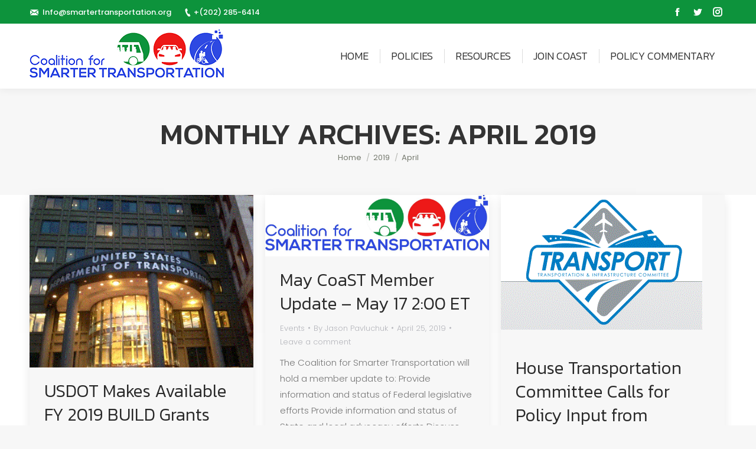

--- FILE ---
content_type: text/html; charset=UTF-8
request_url: https://www.smartertransportation.org/2019/04/
body_size: 11097
content:
<!DOCTYPE html>
<!--[if !(IE 6) | !(IE 7) | !(IE 8)  ]><!-->
<html lang="en" class="no-js">
<!--<![endif]-->
<head>
	<meta charset="UTF-8" />
		<meta name="viewport" content="width=device-width, initial-scale=1, maximum-scale=1, user-scalable=0">
	    <meta name="theme-color" content="#0d933c"/>	<link rel="profile" href="http://gmpg.org/xfn/11" />
	<link rel="pingback" href="https://www.smartertransportation.org/xmlrpc.php" />
            <script type="text/javascript">
            var originalAddEventListener, oldWidth;

            if (/Android|webOS|iPhone|iPad|iPod|BlackBerry|IEMobile|Opera Mini/i.test(navigator.userAgent)) {
                originalAddEventListener = EventTarget.prototype.addEventListener;
                oldWidth = window.innerWidth;

                EventTarget.prototype.addEventListener = function (eventName, eventHandler) {
                    if (eventName === "resize" && oldWidth === window.innerWidth) {
                        return;
                    }
                    else if (eventName === "resize" && oldWidth !== window.innerWidth) {
                        oldWidth = window.innerWidth;
                    }
                    originalAddEventListener.call(this, eventName, eventHandler);
                };
            }
        </script>
		<title>April 2019 &#8211; Smarter Transportation</title>
<script type="text/javascript">
function createCookie(a,d,b){if(b){var c=new Date;c.setTime(c.getTime()+864E5*b);b="; expires="+c.toGMTString()}else b="";document.cookie=a+"="+d+b+"; path=/"}function readCookie(a){a+="=";for(var d=document.cookie.split(";"),b=0;b<d.length;b++){for(var c=d[b];" "==c.charAt(0);)c=c.substring(1,c.length);if(0==c.indexOf(a))return c.substring(a.length,c.length)}return null}function eraseCookie(a){createCookie(a,"",-1)}
function areCookiesEnabled(){var a=!1;createCookie("testing","Hello",1);null!=readCookie("testing")&&(a=!0,eraseCookie("testing"));return a}(function(a){var d=readCookie("devicePixelRatio"),b=void 0===a.devicePixelRatio?1:a.devicePixelRatio;areCookiesEnabled()&&null==d&&(createCookie("devicePixelRatio",b,7),1!=b&&a.location.reload(!0))})(window);
</script><link rel='dns-prefetch' href='//fonts.googleapis.com' />
<link rel='dns-prefetch' href='//s.w.org' />
<link rel="alternate" type="application/rss+xml" title="Smarter Transportation &raquo; Feed" href="https://www.smartertransportation.org/feed/" />
<link rel="alternate" type="application/rss+xml" title="Smarter Transportation &raquo; Comments Feed" href="https://www.smartertransportation.org/comments/feed/" />
		<script type="text/javascript">
			window._wpemojiSettings = {"baseUrl":"https:\/\/s.w.org\/images\/core\/emoji\/11\/72x72\/","ext":".png","svgUrl":"https:\/\/s.w.org\/images\/core\/emoji\/11\/svg\/","svgExt":".svg","source":{"concatemoji":"https:\/\/www.smartertransportation.org\/wp-includes\/js\/wp-emoji-release.min.js?ver=5.0.17"}};
			!function(e,a,t){var n,r,o,i=a.createElement("canvas"),p=i.getContext&&i.getContext("2d");function s(e,t){var a=String.fromCharCode;p.clearRect(0,0,i.width,i.height),p.fillText(a.apply(this,e),0,0);e=i.toDataURL();return p.clearRect(0,0,i.width,i.height),p.fillText(a.apply(this,t),0,0),e===i.toDataURL()}function c(e){var t=a.createElement("script");t.src=e,t.defer=t.type="text/javascript",a.getElementsByTagName("head")[0].appendChild(t)}for(o=Array("flag","emoji"),t.supports={everything:!0,everythingExceptFlag:!0},r=0;r<o.length;r++)t.supports[o[r]]=function(e){if(!p||!p.fillText)return!1;switch(p.textBaseline="top",p.font="600 32px Arial",e){case"flag":return s([55356,56826,55356,56819],[55356,56826,8203,55356,56819])?!1:!s([55356,57332,56128,56423,56128,56418,56128,56421,56128,56430,56128,56423,56128,56447],[55356,57332,8203,56128,56423,8203,56128,56418,8203,56128,56421,8203,56128,56430,8203,56128,56423,8203,56128,56447]);case"emoji":return!s([55358,56760,9792,65039],[55358,56760,8203,9792,65039])}return!1}(o[r]),t.supports.everything=t.supports.everything&&t.supports[o[r]],"flag"!==o[r]&&(t.supports.everythingExceptFlag=t.supports.everythingExceptFlag&&t.supports[o[r]]);t.supports.everythingExceptFlag=t.supports.everythingExceptFlag&&!t.supports.flag,t.DOMReady=!1,t.readyCallback=function(){t.DOMReady=!0},t.supports.everything||(n=function(){t.readyCallback()},a.addEventListener?(a.addEventListener("DOMContentLoaded",n,!1),e.addEventListener("load",n,!1)):(e.attachEvent("onload",n),a.attachEvent("onreadystatechange",function(){"complete"===a.readyState&&t.readyCallback()})),(n=t.source||{}).concatemoji?c(n.concatemoji):n.wpemoji&&n.twemoji&&(c(n.twemoji),c(n.wpemoji)))}(window,document,window._wpemojiSettings);
		</script>
		<style type="text/css">
img.wp-smiley,
img.emoji {
	display: inline !important;
	border: none !important;
	box-shadow: none !important;
	height: 1em !important;
	width: 1em !important;
	margin: 0 .07em !important;
	vertical-align: -0.1em !important;
	background: none !important;
	padding: 0 !important;
}
</style>
<link rel='stylesheet' id='wp-block-library-css'  href='https://www.smartertransportation.org/wp-includes/css/dist/block-library/style.min.css?ver=5.0.17' type='text/css' media='all' />
<link rel='stylesheet' id='rs-plugin-settings-css'  href='https://www.smartertransportation.org/wp-content/plugins/revslider/public/assets/css/settings.css?ver=5.4.7.3' type='text/css' media='all' />
<style id='rs-plugin-settings-inline-css' type='text/css'>
#rs-demo-id {}
</style>
<link rel='stylesheet' id='dhvc-form-font-awesome-css'  href='https://www.smartertransportation.org/wp-content/plugins/dhvc-form/assets/fonts/font-awesome/css/font-awesome.min.css?ver=4.1.0' type='text/css' media='all' />
<link rel='stylesheet' id='dhvc-form-css'  href='https://www.smartertransportation.org/wp-content/plugins/dhvc-form/assets/css/style.css?ver=1.4.2' type='text/css' media='all' />
<link rel='stylesheet' id='dt-web-fonts-css'  href='//fonts.googleapis.com/css?family=Roboto%3A400%2C600%2C700%7CPoppins%3A300%2C400%2C500%2C600%2C700%7CRoboto+Condensed%3A400%2C600%2C700%7CKanit%3A200%2C300%2C400%2C500%2C600%2C700%2C800&#038;ver=5.0.17' type='text/css' media='all' />
<link rel='stylesheet' id='dt-main-css'  href='https://www.smartertransportation.org/wp-content/themes/transportation/css/main.min.css?ver=6.4.1' type='text/css' media='all' />
<style id='dt-main-inline-css' type='text/css'>
body #load {
  display: block;
  height: 100%;
  overflow: hidden;
  position: fixed;
  width: 100%;
  z-index: 9901;
  opacity: 1;
  visibility: visible;
  -webkit-transition: all .35s ease-out;
  transition: all .35s ease-out;
}
.load-wrap {
  width: 100%;
  height: 100%;
  background-position: center center;
  background-repeat: no-repeat;
  text-align: center;
}
.load-wrap > svg {
  position: absolute;
  top: 50%;
  left: 50%;
  -ms-transform: translate(-50%,-50%);
  -webkit-transform: translate(-50%,-50%);
  transform: translate(-50%,-50%);
}
#load {
  background-color: #0d933c;
}
.uil-default rect:not(.bk) {
  fill: #ffffff;
}
.uil-ring > path {
  fill: #ffffff;
}
.ring-loader .circle {
  fill: #ffffff;
}
.ring-loader .moving-circle {
  fill: #ffffff;
}
.uil-hourglass .glass {
  stroke: #ffffff;
}
.uil-hourglass .sand {
  fill: #ffffff;
}
.spinner-loader .load-wrap {
  background-image: url("data:image/svg+xml,%3Csvg width='75px' height='75px' xmlns='http://www.w3.org/2000/svg' viewBox='0 0 100 100' preserveAspectRatio='xMidYMid' class='uil-default'%3E%3Crect x='0' y='0' width='100' height='100' fill='none' class='bk'%3E%3C/rect%3E%3Crect  x='46.5' y='40' width='7' height='20' rx='5' ry='5' fill='%23ffffff' transform='rotate(0 50 50) translate(0 -30)'%3E  %3Canimate attributeName='opacity' from='1' to='0' dur='1s' begin='0s' repeatCount='indefinite'/%3E%3C/rect%3E%3Crect  x='46.5' y='40' width='7' height='20' rx='5' ry='5' fill='%23ffffff' transform='rotate(30 50 50) translate(0 -30)'%3E  %3Canimate attributeName='opacity' from='1' to='0' dur='1s' begin='0.08333333333333333s' repeatCount='indefinite'/%3E%3C/rect%3E%3Crect  x='46.5' y='40' width='7' height='20' rx='5' ry='5' fill='%23ffffff' transform='rotate(60 50 50) translate(0 -30)'%3E  %3Canimate attributeName='opacity' from='1' to='0' dur='1s' begin='0.16666666666666666s' repeatCount='indefinite'/%3E%3C/rect%3E%3Crect  x='46.5' y='40' width='7' height='20' rx='5' ry='5' fill='%23ffffff' transform='rotate(90 50 50) translate(0 -30)'%3E  %3Canimate attributeName='opacity' from='1' to='0' dur='1s' begin='0.25s' repeatCount='indefinite'/%3E%3C/rect%3E%3Crect  x='46.5' y='40' width='7' height='20' rx='5' ry='5' fill='%23ffffff' transform='rotate(120 50 50) translate(0 -30)'%3E  %3Canimate attributeName='opacity' from='1' to='0' dur='1s' begin='0.3333333333333333s' repeatCount='indefinite'/%3E%3C/rect%3E%3Crect  x='46.5' y='40' width='7' height='20' rx='5' ry='5' fill='%23ffffff' transform='rotate(150 50 50) translate(0 -30)'%3E  %3Canimate attributeName='opacity' from='1' to='0' dur='1s' begin='0.4166666666666667s' repeatCount='indefinite'/%3E%3C/rect%3E%3Crect  x='46.5' y='40' width='7' height='20' rx='5' ry='5' fill='%23ffffff' transform='rotate(180 50 50) translate(0 -30)'%3E  %3Canimate attributeName='opacity' from='1' to='0' dur='1s' begin='0.5s' repeatCount='indefinite'/%3E%3C/rect%3E%3Crect  x='46.5' y='40' width='7' height='20' rx='5' ry='5' fill='%23ffffff' transform='rotate(210 50 50) translate(0 -30)'%3E  %3Canimate attributeName='opacity' from='1' to='0' dur='1s' begin='0.5833333333333334s' repeatCount='indefinite'/%3E%3C/rect%3E%3Crect  x='46.5' y='40' width='7' height='20' rx='5' ry='5' fill='%23ffffff' transform='rotate(240 50 50) translate(0 -30)'%3E  %3Canimate attributeName='opacity' from='1' to='0' dur='1s' begin='0.6666666666666666s' repeatCount='indefinite'/%3E%3C/rect%3E%3Crect  x='46.5' y='40' width='7' height='20' rx='5' ry='5' fill='%23ffffff' transform='rotate(270 50 50) translate(0 -30)'%3E  %3Canimate attributeName='opacity' from='1' to='0' dur='1s' begin='0.75s' repeatCount='indefinite'/%3E%3C/rect%3E%3Crect  x='46.5' y='40' width='7' height='20' rx='5' ry='5' fill='%23ffffff' transform='rotate(300 50 50) translate(0 -30)'%3E  %3Canimate attributeName='opacity' from='1' to='0' dur='1s' begin='0.8333333333333334s' repeatCount='indefinite'/%3E%3C/rect%3E%3Crect  x='46.5' y='40' width='7' height='20' rx='5' ry='5' fill='%23ffffff' transform='rotate(330 50 50) translate(0 -30)'%3E  %3Canimate attributeName='opacity' from='1' to='0' dur='1s' begin='0.9166666666666666s' repeatCount='indefinite'/%3E%3C/rect%3E%3C/svg%3E");
}
.ring-loader .load-wrap {
  background-image: url("data:image/svg+xml,%3Csvg xmlns='http://www.w3.org/2000/svg' viewBox='0 0 32 32' width='72' height='72' fill='%23ffffff'%3E   %3Cpath opacity='.25' d='M16 0 A16 16 0 0 0 16 32 A16 16 0 0 0 16 0 M16 4 A12 12 0 0 1 16 28 A12 12 0 0 1 16 4'/%3E   %3Cpath d='M16 0 A16 16 0 0 1 32 16 L28 16 A12 12 0 0 0 16 4z'%3E     %3CanimateTransform attributeName='transform' type='rotate' from='0 16 16' to='360 16 16' dur='0.8s' repeatCount='indefinite' /%3E   %3C/path%3E %3C/svg%3E");
}
.hourglass-loader .load-wrap {
  background-image: url("data:image/svg+xml,%3Csvg xmlns='http://www.w3.org/2000/svg' viewBox='0 0 32 32' width='72' height='72' fill='%23ffffff'%3E   %3Cpath transform='translate(2)' d='M0 12 V20 H4 V12z'%3E      %3Canimate attributeName='d' values='M0 12 V20 H4 V12z; M0 4 V28 H4 V4z; M0 12 V20 H4 V12z; M0 12 V20 H4 V12z' dur='1.2s' repeatCount='indefinite' begin='0' keytimes='0;.2;.5;1' keySplines='0.2 0.2 0.4 0.8;0.2 0.6 0.4 0.8;0.2 0.8 0.4 0.8' calcMode='spline'  /%3E   %3C/path%3E   %3Cpath transform='translate(8)' d='M0 12 V20 H4 V12z'%3E     %3Canimate attributeName='d' values='M0 12 V20 H4 V12z; M0 4 V28 H4 V4z; M0 12 V20 H4 V12z; M0 12 V20 H4 V12z' dur='1.2s' repeatCount='indefinite' begin='0.2' keytimes='0;.2;.5;1' keySplines='0.2 0.2 0.4 0.8;0.2 0.6 0.4 0.8;0.2 0.8 0.4 0.8' calcMode='spline'  /%3E   %3C/path%3E   %3Cpath transform='translate(14)' d='M0 12 V20 H4 V12z'%3E     %3Canimate attributeName='d' values='M0 12 V20 H4 V12z; M0 4 V28 H4 V4z; M0 12 V20 H4 V12z; M0 12 V20 H4 V12z' dur='1.2s' repeatCount='indefinite' begin='0.4' keytimes='0;.2;.5;1' keySplines='0.2 0.2 0.4 0.8;0.2 0.6 0.4 0.8;0.2 0.8 0.4 0.8' calcMode='spline' /%3E   %3C/path%3E   %3Cpath transform='translate(20)' d='M0 12 V20 H4 V12z'%3E     %3Canimate attributeName='d' values='M0 12 V20 H4 V12z; M0 4 V28 H4 V4z; M0 12 V20 H4 V12z; M0 12 V20 H4 V12z' dur='1.2s' repeatCount='indefinite' begin='0.6' keytimes='0;.2;.5;1' keySplines='0.2 0.2 0.4 0.8;0.2 0.6 0.4 0.8;0.2 0.8 0.4 0.8' calcMode='spline' /%3E   %3C/path%3E   %3Cpath transform='translate(26)' d='M0 12 V20 H4 V12z'%3E     %3Canimate attributeName='d' values='M0 12 V20 H4 V12z; M0 4 V28 H4 V4z; M0 12 V20 H4 V12z; M0 12 V20 H4 V12z' dur='1.2s' repeatCount='indefinite' begin='0.8' keytimes='0;.2;.5;1' keySplines='0.2 0.2 0.4 0.8;0.2 0.6 0.4 0.8;0.2 0.8 0.4 0.8' calcMode='spline' /%3E   %3C/path%3E %3C/svg%3E");
}

</style>
<link rel='stylesheet' id='dt-awsome-fonts-back-css'  href='https://www.smartertransportation.org/wp-content/themes/transportation/fonts/FontAwesome/back-compat.min.css?ver=6.4.1' type='text/css' media='all' />
<link rel='stylesheet' id='dt-awsome-fonts-css'  href='https://www.smartertransportation.org/wp-content/themes/transportation/fonts/FontAwesome/css/fontawesome-all.min.css?ver=6.4.1' type='text/css' media='all' />
<link rel='stylesheet' id='dt-fontello-css'  href='https://www.smartertransportation.org/wp-content/themes/transportation/fonts/fontello/css/fontello.min.css?ver=6.4.1' type='text/css' media='all' />
<link rel='stylesheet' id='the7pt-static-css'  href='https://www.smartertransportation.org/wp-content/themes/transportation/css/post-type.css?ver=6.4.1' type='text/css' media='all' />
<link rel='stylesheet' id='dt-custom-css'  href='https://www.smartertransportation.org/wp-content/uploads/the7-css/custom.css?ver=d348cb4eb3ea' type='text/css' media='all' />
<link rel='stylesheet' id='dt-media-css'  href='https://www.smartertransportation.org/wp-content/uploads/the7-css/media.css?ver=d348cb4eb3ea' type='text/css' media='all' />
<link rel='stylesheet' id='the7pt.less-css'  href='https://www.smartertransportation.org/wp-content/uploads/the7-css/post-type-dynamic.css?ver=d348cb4eb3ea' type='text/css' media='all' />
<link rel='stylesheet' id='style-css'  href='https://www.smartertransportation.org/wp-content/themes/transportation/style.css?ver=6.4.1' type='text/css' media='all' />
<link rel='stylesheet' id='bsf-Defaults-css'  href='https://www.smartertransportation.org/wp-content/uploads/smile_fonts/Defaults/Defaults.css?ver=5.0.17' type='text/css' media='all' />
<script type='text/javascript' src='https://www.smartertransportation.org/wp-includes/js/jquery/jquery.js?ver=1.12.4'></script>
<script type='text/javascript' src='https://www.smartertransportation.org/wp-includes/js/jquery/jquery-migrate.min.js?ver=1.4.1'></script>
<script type='text/javascript' src='https://www.smartertransportation.org/wp-content/plugins/revslider/public/assets/js/jquery.themepunch.tools.min.js?ver=5.4.7.3'></script>
<script type='text/javascript' src='https://www.smartertransportation.org/wp-content/plugins/revslider/public/assets/js/jquery.themepunch.revolution.min.js?ver=5.4.7.3'></script>
<script type='text/javascript'>
/* <![CDATA[ */
var SnazzyDataForSnazzyMaps = [];
SnazzyDataForSnazzyMaps={"id":27,"name":"Shift Worker","description":"Almost grey scale, this style uses subdued tones to display streets with a minimum of distractions. Best used around zoom level 16 to show a local address.","url":"https:\/\/snazzymaps.com\/style\/27\/shift-worker","imageUrl":"https:\/\/snazzy-maps-cdn.azureedge.net\/assets\/27-shift-worker.png?v=20170626083420","json":"[{\"stylers\":[{\"saturation\":-100},{\"gamma\":1}]},{\"elementType\":\"labels.text.stroke\",\"stylers\":[{\"visibility\":\"off\"}]},{\"featureType\":\"poi.business\",\"elementType\":\"labels.text\",\"stylers\":[{\"visibility\":\"off\"}]},{\"featureType\":\"poi.business\",\"elementType\":\"labels.icon\",\"stylers\":[{\"visibility\":\"off\"}]},{\"featureType\":\"poi.place_of_worship\",\"elementType\":\"labels.text\",\"stylers\":[{\"visibility\":\"off\"}]},{\"featureType\":\"poi.place_of_worship\",\"elementType\":\"labels.icon\",\"stylers\":[{\"visibility\":\"off\"}]},{\"featureType\":\"road\",\"elementType\":\"geometry\",\"stylers\":[{\"visibility\":\"simplified\"}]},{\"featureType\":\"water\",\"stylers\":[{\"visibility\":\"on\"},{\"saturation\":50},{\"gamma\":0},{\"hue\":\"#50a5d1\"}]},{\"featureType\":\"administrative.neighborhood\",\"elementType\":\"labels.text.fill\",\"stylers\":[{\"color\":\"#333333\"}]},{\"featureType\":\"road.local\",\"elementType\":\"labels.text\",\"stylers\":[{\"weight\":0.5},{\"color\":\"#333333\"}]},{\"featureType\":\"transit.station\",\"elementType\":\"labels.icon\",\"stylers\":[{\"gamma\":1},{\"saturation\":50}]}]","views":60846,"favorites":368,"createdBy":{"name":"Anonymous","url":null},"createdOn":"2013-11-07T15:14:38.813","tags":["greyscale","light"],"colors":["blue","gray"]};
/* ]]> */
</script>
<script type='text/javascript' src='https://www.smartertransportation.org/wp-content/plugins/snazzy-maps/snazzymaps.js?ver=1.2.1'></script>
<script type='text/javascript'>
/* <![CDATA[ */
var dtLocal = {"themeUrl":"https:\/\/www.smartertransportation.org\/wp-content\/themes\/transportation","passText":"To view this protected post, enter the password below:","moreButtonText":{"loading":"Loading...","loadMore":"Load more"},"postID":"1629","ajaxurl":"https:\/\/www.smartertransportation.org\/wp-admin\/admin-ajax.php","contactMessages":{"required":"One or more fields have an error. Please check and try again."},"ajaxNonce":"bfa41a842b","pageData":{"type":"archive","template":"archive","layout":"masonry"},"themeSettings":{"smoothScroll":"on","lazyLoading":false,"accentColor":{"mode":"gradient","color":["#0d933c","#ed1918"]},"desktopHeader":{"height":110},"floatingHeader":{"showAfter":140,"showMenu":true,"height":60,"logo":{"showLogo":true,"html":"<img class=\" preload-me\" src=\"https:\/\/www.smartertransportation.org\/wp-content\/uploads\/2018\/05\/90-logo-1.png\" srcset=\"https:\/\/www.smartertransportation.org\/wp-content\/uploads\/2018\/05\/90-logo-1.png 329w, https:\/\/www.smartertransportation.org\/wp-content\/uploads\/2018\/05\/90-logo-1.png 329w\" width=\"329\" height=\"90\"   sizes=\"329px\" alt=\"Smarter Transportation\" \/>","url":"https:\/\/www.smartertransportation.org\/"}},"mobileHeader":{"firstSwitchPoint":900,"secondSwitchPoint":700,"firstSwitchPointHeight":80,"secondSwitchPointHeight":60},"stickyMobileHeaderFirstSwitch":{"logo":{"html":"<img class=\" preload-me\" src=\"https:\/\/www.smartertransportation.org\/wp-content\/uploads\/2018\/05\/90-logo-1.png\" srcset=\"https:\/\/www.smartertransportation.org\/wp-content\/uploads\/2018\/05\/90-logo-1.png 329w, https:\/\/www.smartertransportation.org\/wp-content\/uploads\/2018\/05\/90-logo-1.png 329w\" width=\"329\" height=\"90\"   sizes=\"329px\" alt=\"Smarter Transportation\" \/>"}},"stickyMobileHeaderSecondSwitch":{"logo":{"html":"<img class=\" preload-me\" src=\"https:\/\/www.smartertransportation.org\/wp-content\/uploads\/2018\/05\/90-logo-1.png\" srcset=\"https:\/\/www.smartertransportation.org\/wp-content\/uploads\/2018\/05\/90-logo-1.png 329w, https:\/\/www.smartertransportation.org\/wp-content\/uploads\/2018\/05\/90-logo-1.png 329w\" width=\"329\" height=\"90\"   sizes=\"329px\" alt=\"Smarter Transportation\" \/>"}},"content":{"textColor":"#767676","headerColor":"#292929"},"stripes":{"stripe1":{"textColor":"#787d85","headerColor":"#3b3f4a"},"stripe2":{"textColor":"#8b9199","headerColor":"#ffffff"},"stripe3":{"textColor":"#ffffff","headerColor":"#ffffff"}}},"VCMobileScreenWidth":"768"};
var dtShare = {"shareButtonText":{"facebook":"Share on Facebook","twitter":"Tweet","pinterest":"Pin it","linkedin":"Share on Linkedin","whatsapp":"Share on Whatsapp","google":"Share on Google Plus","download":"Download image"},"overlayOpacity":"85"};
/* ]]> */
</script>
<script type='text/javascript' src='https://www.smartertransportation.org/wp-content/themes/transportation/js/above-the-fold.min.js?ver=6.4.1'></script>
<link rel='https://api.w.org/' href='https://www.smartertransportation.org/wp-json/' />
<link rel="EditURI" type="application/rsd+xml" title="RSD" href="https://www.smartertransportation.org/xmlrpc.php?rsd" />
<link rel="wlwmanifest" type="application/wlwmanifest+xml" href="https://www.smartertransportation.org/wp-includes/wlwmanifest.xml" /> 
<meta name="generator" content="WordPress 5.0.17" />
<meta property="og:site_name" content="Smarter Transportation" />
<meta property="og:title" content="USDOT Makes Available FY 2019 BUILD Grants" />
<meta property="og:description" content="The US Department of Transportation released a notice of funding availability for BUILD Grants. Projects must be submitted by July 15th, 2019. About BUILD FROM USDOT: Fiscal Year 2019 BUILD Transportation grants are for investments in surface transportation infrastructure and will be awarded on a competitive basis to projects that will have a significant local&hellip;" />
<meta property="og:image" content="https://www.smartertransportation.org/wp-content/uploads/2019/04/USDOT-buildinbg.gif" />
<meta property="og:url" content="https://www.smartertransportation.org/usdot-makes-available-fy-2019-build-grants/" />
<meta property="og:type" content="object" />
<meta name="generator" content="Powered by WPBakery Page Builder - drag and drop page builder for WordPress."/>
<!--[if lte IE 9]><link rel="stylesheet" type="text/css" href="https://www.smartertransportation.org/wp-content/plugins/js_composer/assets/css/vc_lte_ie9.min.css" media="screen"><![endif]--><meta name="generator" content="Powered by Slider Revolution 5.4.7.3 - responsive, Mobile-Friendly Slider Plugin for WordPress with comfortable drag and drop interface." />
<script type="text/javascript">
document.addEventListener("DOMContentLoaded", function(event) { 
	var $load = document.getElementById("load");
	
	var removeLoading = setTimeout(function() {
		$load.className += " loader-removed";
	}, 500);
});
</script>
<!-- icon -->
<link rel="icon" href="https://www.smartertransportation.org/wp-content/uploads/2018/05/favicon.png" type="image/png" />
<link rel="shortcut icon" href="https://www.smartertransportation.org/wp-content/uploads/2018/05/favicon.png" type="image/png" />
<script type="text/javascript">function setREVStartSize(e){									
						try{ e.c=jQuery(e.c);var i=jQuery(window).width(),t=9999,r=0,n=0,l=0,f=0,s=0,h=0;
							if(e.responsiveLevels&&(jQuery.each(e.responsiveLevels,function(e,f){f>i&&(t=r=f,l=e),i>f&&f>r&&(r=f,n=e)}),t>r&&(l=n)),f=e.gridheight[l]||e.gridheight[0]||e.gridheight,s=e.gridwidth[l]||e.gridwidth[0]||e.gridwidth,h=i/s,h=h>1?1:h,f=Math.round(h*f),"fullscreen"==e.sliderLayout){var u=(e.c.width(),jQuery(window).height());if(void 0!=e.fullScreenOffsetContainer){var c=e.fullScreenOffsetContainer.split(",");if (c) jQuery.each(c,function(e,i){u=jQuery(i).length>0?u-jQuery(i).outerHeight(!0):u}),e.fullScreenOffset.split("%").length>1&&void 0!=e.fullScreenOffset&&e.fullScreenOffset.length>0?u-=jQuery(window).height()*parseInt(e.fullScreenOffset,0)/100:void 0!=e.fullScreenOffset&&e.fullScreenOffset.length>0&&(u-=parseInt(e.fullScreenOffset,0))}f=u}else void 0!=e.minHeight&&f<e.minHeight&&(f=e.minHeight);e.c.closest(".rev_slider_wrapper").css({height:f})					
						}catch(d){console.log("Failure at Presize of Slider:"+d)}						
					};</script>
<noscript><style type="text/css"> .wpb_animate_when_almost_visible { opacity: 1; }</style></noscript></head>
<body class="archive date layout-masonry description-under-image scale-on-hover disabled-hover-icons click-effect-on-img dt-responsive-on accent-gradient srcset-enabled btn-material custom-btn-color custom-btn-hover-color shadow-element-decoration bold-icons phantom-fade phantom-shadow-decoration phantom-main-logo-on sticky-mobile-header top-header first-switch-logo-left first-switch-menu-right second-switch-logo-left second-switch-menu-right right-mobile-menu layzr-loading-on popup-message-style dt-fa-compatibility the7-ver-6.4.1 wpb-js-composer js-comp-ver-5.4.7 vc_responsive outlined-portfolio-icons album-minuatures-style-2">
<!-- The7 6.4.1 -->
<div id="load" class="ring-loader">
	<div class="load-wrap"></div>
</div>
<div id="page">
	<a class="skip-link screen-reader-text" href="#content">Skip to content</a>

<div class="masthead inline-header right widgets dividers shadow-decoration small-mobile-menu-icon dt-parent-menu-clickable" role="banner">

			<div class="top-bar top-bar-line-hide">
			<div class="top-bar-bg" ></div>
			<div class="left-widgets mini-widgets"><span class="mini-contacts email show-on-desktop near-logo-first-switch in-menu-second-switch"><a href="mailto:Info@smartertransportation.org">Info@smartertransportation.org</a></span><span class="mini-contacts phone show-on-desktop in-top-bar-left in-menu-second-switch"><a href="tel:+(202) 285-6414">+(202) 285-6414</a></span></div>			<div class="right-widgets mini-widgets"><div class="soc-ico show-on-desktop in-top-bar-left in-menu-second-switch disabled-bg custom-border border-on hover-custom-bg hover-disabled-border  hover-border-off"><a title="Facebook" href="https://www.facebook.com/" target="_blank" class="facebook"><span class="soc-font-icon"></span><span class="screen-reader-text">Facebook</span></a><a title="Twitter" href="https://twitter.com/" target="_blank" class="twitter"><span class="soc-font-icon"></span><span class="screen-reader-text">Twitter</span></a><a title="Instagram" href="https://www.instagram.com/" target="_blank" class="instagram"><span class="soc-font-icon"></span><span class="screen-reader-text">Instagram</span></a></div></div>		</div>

	<header class="header-bar">

						<div class="branding">
					<div id="site-title" class="assistive-text">Smarter Transportation</div>
					<div id="site-description" class="assistive-text">Coalition For Smarter Transportation</div>
					<a href="https://www.smartertransportation.org/"><img class=" preload-me" src="https://www.smartertransportation.org/wp-content/uploads/2018/05/90-logo-1.png" srcset="https://www.smartertransportation.org/wp-content/uploads/2018/05/90-logo-1.png 329w, https://www.smartertransportation.org/wp-content/uploads/2018/05/90-logo-1.png 329w" width="329" height="90"   sizes="329px" alt="Smarter Transportation" /></a>				</div>
		<ul id="primary-menu" class="main-nav gradient-hover" role="menu"><li class="menu-item menu-item-type-post_type menu-item-object-page menu-item-home menu-item-has-children menu-item-13 first has-children"><a href='https://www.smartertransportation.org/' data-level='1'><span class="menu-item-text"><span class="menu-text">Home</span></span></a><ul class="sub-nav gradient-hover hover-style-bg level-arrows-on"><li class="menu-item menu-item-type-post_type menu-item-object-page menu-item-966 first"><a href='https://www.smartertransportation.org/home/who-we-are/' data-level='2'><span class="menu-item-text"><span class="menu-text">Who we are</span></span></a></li> <li class="menu-item menu-item-type-post_type menu-item-object-page menu-item-901"><a href='https://www.smartertransportation.org/news/' data-level='2'><span class="menu-item-text"><span class="menu-text">News</span></span></a></li> <li class="menu-item menu-item-type-post_type menu-item-object-page menu-item-902"><a href='https://www.smartertransportation.org/home/events/' data-level='2'><span class="menu-item-text"><span class="menu-text">Events</span></span></a></li> </ul></li> <li class="menu-item menu-item-type-custom menu-item-object-custom menu-item-has-children menu-item-14 has-children"><a href='#' data-level='1'><span class="menu-item-text"><span class="menu-text">Policies</span></span></a><ul class="sub-nav gradient-hover hover-style-bg level-arrows-on"><li class="menu-item menu-item-type-post_type menu-item-object-page menu-item-has-children menu-item-223 first has-children"><a href='https://www.smartertransportation.org/federal-policies/' data-level='2'><span class="menu-item-text"><span class="menu-text">Federal Policies</span></span></a><ul class="sub-nav gradient-hover hover-style-bg level-arrows-on"><li class="menu-item menu-item-type-post_type menu-item-object-page menu-item-1676 first"><a href='https://www.smartertransportation.org/fast-act-re-authorization-resource-center/' data-level='3'><span class="menu-item-text"><span class="menu-text">FAST ACT Re-authorization Resource Center</span></span></a></li> <li class="menu-item menu-item-type-post_type menu-item-object-page menu-item-877"><a href='https://www.smartertransportation.org/federal-policies/federal-legislation/' data-level='3'><span class="menu-item-text"><span class="menu-text">Federal Legislation</span></span></a></li> <li class="menu-item menu-item-type-post_type menu-item-object-page menu-item-876"><a href='https://www.smartertransportation.org/federal-policies/federal-policy-action-center/' data-level='3'><span class="menu-item-text"><span class="menu-text">Federal Policy Action Center</span></span></a></li> </ul></li> <li class="menu-item menu-item-type-post_type menu-item-object-page menu-item-has-children menu-item-237 has-children"><a href='https://www.smartertransportation.org/state-local-policies/' data-level='2'><span class="menu-item-text"><span class="menu-text">State &#038; Local Policies</span></span></a><ul class="sub-nav gradient-hover hover-style-bg level-arrows-on"><li class="menu-item menu-item-type-post_type menu-item-object-page menu-item-875 first"><a href='https://www.smartertransportation.org/state-local-policies/local-policy-action-center/' data-level='3'><span class="menu-item-text"><span class="menu-text">Local Policy Action Center</span></span></a></li> <li class="menu-item menu-item-type-post_type menu-item-object-page menu-item-874"><a href='https://www.smartertransportation.org/state-local-policies/transportation-fringe-benefits-ordinance-information-active-campaigns/' data-level='3'><span class="menu-item-text"><span class="menu-text">Transportation Fringe Benefits Ordinance Information &#038; Active Campaigns</span></span></a></li> </ul></li> </ul></li> <li class="menu-item menu-item-type-post_type menu-item-object-page menu-item-has-children menu-item-259 has-children"><a href='https://www.smartertransportation.org/resources/' data-level='1'><span class="menu-item-text"><span class="menu-text">Resources</span></span></a><ul class="sub-nav gradient-hover hover-style-bg level-arrows-on"><li class="menu-item menu-item-type-post_type menu-item-object-page menu-item-1910 first"><a href='https://www.smartertransportation.org/resources/covid-19-reference-policy-resource-page/' data-level='2'><span class="menu-item-text"><span class="menu-text">COVID-19 — Reference &#038; Policy Resource Page</span></span></a></li> <li class="menu-item menu-item-type-post_type menu-item-object-page menu-item-1858"><a href='https://www.smartertransportation.org/resources/telework-resources-page/' data-level='2'><span class="menu-item-text"><span class="menu-text">Telework Resources Page</span></span></a></li> <li class="menu-item menu-item-type-post_type menu-item-object-page menu-item-883"><a href='https://www.smartertransportation.org/resources/webinar-transportation-101-slides/' data-level='2'><span class="menu-item-text"><span class="menu-text">Webinar &#038; Transportation 101 Slides</span></span></a></li> <li class="menu-item menu-item-type-post_type menu-item-object-page menu-item-871"><a href='https://www.smartertransportation.org/resources/reports/' data-level='2'><span class="menu-item-text"><span class="menu-text">Reports</span></span></a></li> <li class="menu-item menu-item-type-post_type menu-item-object-page menu-item-1552"><a href='https://www.smartertransportation.org/resources/parking-benefit-policy-resource-page/' data-level='2'><span class="menu-item-text"><span class="menu-text">Parking Benefit Policy &#038; Resource Page</span></span></a></li> <li class="menu-item menu-item-type-post_type menu-item-object-page menu-item-has-children menu-item-900 has-children"><a href='https://www.smartertransportation.org/training-tools/' data-level='2'><span class="menu-item-text"><span class="menu-text">Tool Kits</span></span></a><ul class="sub-nav gradient-hover hover-style-bg level-arrows-on"><li class="menu-item menu-item-type-post_type menu-item-object-page menu-item-1674 first"><a href='https://www.smartertransportation.org/fast-act-re-authorization-resource-center/' data-level='3'><span class="menu-item-text"><span class="menu-text">FAST ACT Re-authorization Resource Center</span></span></a></li> <li class="menu-item menu-item-type-post_type menu-item-object-page menu-item-1091"><a href='https://www.smartertransportation.org/resources/automated-vehicle-policy-resources/' data-level='3'><span class="menu-item-text"><span class="menu-text">Automated Vehicle Policy Resources</span></span></a></li> <li class="menu-item menu-item-type-post_type menu-item-object-page menu-item-873"><a href='https://www.smartertransportation.org/state-local-policies/transportation-fringe-benefits-ordinance-information-active-campaigns/' data-level='3'><span class="menu-item-text"><span class="menu-text">Transportation Fringe Benefits Ordinance Information &#038; Active Campaigns</span></span></a></li> <li class="menu-item menu-item-type-post_type menu-item-object-page menu-item-1236"><a href='https://www.smartertransportation.org/resources/transit-tech-spotlight-trip-planning-fare-payment-and-integration/' data-level='3'><span class="menu-item-text"><span class="menu-text">Transit Tech Spotlight &#8211; Trip Planning, Fare Payment, and Integration</span></span></a></li> </ul></li> <li class="menu-item menu-item-type-post_type menu-item-object-page menu-item-872"><a href='https://www.smartertransportation.org/resources/federal-regulations/' data-level='2'><span class="menu-item-text"><span class="menu-text">Federal Regulations</span></span></a></li> <li class="menu-item menu-item-type-post_type menu-item-object-page menu-item-has-children menu-item-878 has-children"><a href='https://www.smartertransportation.org/federal-policies/federal-legislation/' data-level='2'><span class="menu-item-text"><span class="menu-text">Federal Legislation</span></span></a><ul class="sub-nav gradient-hover hover-style-bg level-arrows-on"><li class="menu-item menu-item-type-post_type menu-item-object-page menu-item-1673 first"><a href='https://www.smartertransportation.org/fast-act-re-authorization-resource-center/' data-level='3'><span class="menu-item-text"><span class="menu-text">FAST ACT Re-authorization Resource Center</span></span></a></li> </ul></li> </ul></li> <li class="menu-item menu-item-type-post_type menu-item-object-page menu-item-282"><a href='https://www.smartertransportation.org/join-coast/' data-level='1'><span class="menu-item-text"><span class="menu-text">Join CoaST</span></span></a></li> <li class="menu-item menu-item-type-post_type menu-item-object-page menu-item-1439"><a href='https://www.smartertransportation.org/home/policy-commentary/' data-level='1'><span class="menu-item-text"><span class="menu-text">Policy Commentary</span></span></a></li> </ul>
		
	</header>

</div><div class='dt-close-mobile-menu-icon'><span></span></div>
<div class='dt-mobile-header'>
	<ul id="mobile-menu" class="mobile-main-nav" role="menu">
		<li class="menu-item menu-item-type-post_type menu-item-object-page menu-item-home menu-item-has-children menu-item-13 first has-children"><a href='https://www.smartertransportation.org/' data-level='1'><span class="menu-item-text"><span class="menu-text">Home</span></span></a><ul class="sub-nav gradient-hover hover-style-bg level-arrows-on"><li class="menu-item menu-item-type-post_type menu-item-object-page menu-item-966 first"><a href='https://www.smartertransportation.org/home/who-we-are/' data-level='2'><span class="menu-item-text"><span class="menu-text">Who we are</span></span></a></li> <li class="menu-item menu-item-type-post_type menu-item-object-page menu-item-901"><a href='https://www.smartertransportation.org/news/' data-level='2'><span class="menu-item-text"><span class="menu-text">News</span></span></a></li> <li class="menu-item menu-item-type-post_type menu-item-object-page menu-item-902"><a href='https://www.smartertransportation.org/home/events/' data-level='2'><span class="menu-item-text"><span class="menu-text">Events</span></span></a></li> </ul></li> <li class="menu-item menu-item-type-custom menu-item-object-custom menu-item-has-children menu-item-14 has-children"><a href='#' data-level='1'><span class="menu-item-text"><span class="menu-text">Policies</span></span></a><ul class="sub-nav gradient-hover hover-style-bg level-arrows-on"><li class="menu-item menu-item-type-post_type menu-item-object-page menu-item-has-children menu-item-223 first has-children"><a href='https://www.smartertransportation.org/federal-policies/' data-level='2'><span class="menu-item-text"><span class="menu-text">Federal Policies</span></span></a><ul class="sub-nav gradient-hover hover-style-bg level-arrows-on"><li class="menu-item menu-item-type-post_type menu-item-object-page menu-item-1676 first"><a href='https://www.smartertransportation.org/fast-act-re-authorization-resource-center/' data-level='3'><span class="menu-item-text"><span class="menu-text">FAST ACT Re-authorization Resource Center</span></span></a></li> <li class="menu-item menu-item-type-post_type menu-item-object-page menu-item-877"><a href='https://www.smartertransportation.org/federal-policies/federal-legislation/' data-level='3'><span class="menu-item-text"><span class="menu-text">Federal Legislation</span></span></a></li> <li class="menu-item menu-item-type-post_type menu-item-object-page menu-item-876"><a href='https://www.smartertransportation.org/federal-policies/federal-policy-action-center/' data-level='3'><span class="menu-item-text"><span class="menu-text">Federal Policy Action Center</span></span></a></li> </ul></li> <li class="menu-item menu-item-type-post_type menu-item-object-page menu-item-has-children menu-item-237 has-children"><a href='https://www.smartertransportation.org/state-local-policies/' data-level='2'><span class="menu-item-text"><span class="menu-text">State &#038; Local Policies</span></span></a><ul class="sub-nav gradient-hover hover-style-bg level-arrows-on"><li class="menu-item menu-item-type-post_type menu-item-object-page menu-item-875 first"><a href='https://www.smartertransportation.org/state-local-policies/local-policy-action-center/' data-level='3'><span class="menu-item-text"><span class="menu-text">Local Policy Action Center</span></span></a></li> <li class="menu-item menu-item-type-post_type menu-item-object-page menu-item-874"><a href='https://www.smartertransportation.org/state-local-policies/transportation-fringe-benefits-ordinance-information-active-campaigns/' data-level='3'><span class="menu-item-text"><span class="menu-text">Transportation Fringe Benefits Ordinance Information &#038; Active Campaigns</span></span></a></li> </ul></li> </ul></li> <li class="menu-item menu-item-type-post_type menu-item-object-page menu-item-has-children menu-item-259 has-children"><a href='https://www.smartertransportation.org/resources/' data-level='1'><span class="menu-item-text"><span class="menu-text">Resources</span></span></a><ul class="sub-nav gradient-hover hover-style-bg level-arrows-on"><li class="menu-item menu-item-type-post_type menu-item-object-page menu-item-1910 first"><a href='https://www.smartertransportation.org/resources/covid-19-reference-policy-resource-page/' data-level='2'><span class="menu-item-text"><span class="menu-text">COVID-19 — Reference &#038; Policy Resource Page</span></span></a></li> <li class="menu-item menu-item-type-post_type menu-item-object-page menu-item-1858"><a href='https://www.smartertransportation.org/resources/telework-resources-page/' data-level='2'><span class="menu-item-text"><span class="menu-text">Telework Resources Page</span></span></a></li> <li class="menu-item menu-item-type-post_type menu-item-object-page menu-item-883"><a href='https://www.smartertransportation.org/resources/webinar-transportation-101-slides/' data-level='2'><span class="menu-item-text"><span class="menu-text">Webinar &#038; Transportation 101 Slides</span></span></a></li> <li class="menu-item menu-item-type-post_type menu-item-object-page menu-item-871"><a href='https://www.smartertransportation.org/resources/reports/' data-level='2'><span class="menu-item-text"><span class="menu-text">Reports</span></span></a></li> <li class="menu-item menu-item-type-post_type menu-item-object-page menu-item-1552"><a href='https://www.smartertransportation.org/resources/parking-benefit-policy-resource-page/' data-level='2'><span class="menu-item-text"><span class="menu-text">Parking Benefit Policy &#038; Resource Page</span></span></a></li> <li class="menu-item menu-item-type-post_type menu-item-object-page menu-item-has-children menu-item-900 has-children"><a href='https://www.smartertransportation.org/training-tools/' data-level='2'><span class="menu-item-text"><span class="menu-text">Tool Kits</span></span></a><ul class="sub-nav gradient-hover hover-style-bg level-arrows-on"><li class="menu-item menu-item-type-post_type menu-item-object-page menu-item-1674 first"><a href='https://www.smartertransportation.org/fast-act-re-authorization-resource-center/' data-level='3'><span class="menu-item-text"><span class="menu-text">FAST ACT Re-authorization Resource Center</span></span></a></li> <li class="menu-item menu-item-type-post_type menu-item-object-page menu-item-1091"><a href='https://www.smartertransportation.org/resources/automated-vehicle-policy-resources/' data-level='3'><span class="menu-item-text"><span class="menu-text">Automated Vehicle Policy Resources</span></span></a></li> <li class="menu-item menu-item-type-post_type menu-item-object-page menu-item-873"><a href='https://www.smartertransportation.org/state-local-policies/transportation-fringe-benefits-ordinance-information-active-campaigns/' data-level='3'><span class="menu-item-text"><span class="menu-text">Transportation Fringe Benefits Ordinance Information &#038; Active Campaigns</span></span></a></li> <li class="menu-item menu-item-type-post_type menu-item-object-page menu-item-1236"><a href='https://www.smartertransportation.org/resources/transit-tech-spotlight-trip-planning-fare-payment-and-integration/' data-level='3'><span class="menu-item-text"><span class="menu-text">Transit Tech Spotlight &#8211; Trip Planning, Fare Payment, and Integration</span></span></a></li> </ul></li> <li class="menu-item menu-item-type-post_type menu-item-object-page menu-item-872"><a href='https://www.smartertransportation.org/resources/federal-regulations/' data-level='2'><span class="menu-item-text"><span class="menu-text">Federal Regulations</span></span></a></li> <li class="menu-item menu-item-type-post_type menu-item-object-page menu-item-has-children menu-item-878 has-children"><a href='https://www.smartertransportation.org/federal-policies/federal-legislation/' data-level='2'><span class="menu-item-text"><span class="menu-text">Federal Legislation</span></span></a><ul class="sub-nav gradient-hover hover-style-bg level-arrows-on"><li class="menu-item menu-item-type-post_type menu-item-object-page menu-item-1673 first"><a href='https://www.smartertransportation.org/fast-act-re-authorization-resource-center/' data-level='3'><span class="menu-item-text"><span class="menu-text">FAST ACT Re-authorization Resource Center</span></span></a></li> </ul></li> </ul></li> <li class="menu-item menu-item-type-post_type menu-item-object-page menu-item-282"><a href='https://www.smartertransportation.org/join-coast/' data-level='1'><span class="menu-item-text"><span class="menu-text">Join CoaST</span></span></a></li> <li class="menu-item menu-item-type-post_type menu-item-object-page menu-item-1439"><a href='https://www.smartertransportation.org/home/policy-commentary/' data-level='1'><span class="menu-item-text"><span class="menu-text">Policy Commentary</span></span></a></li> 	</ul>
	<div class='mobile-mini-widgets-in-menu'></div>
</div>
		<div class="page-title title-center solid-bg breadcrumbs-mobile-off page-title-responsive-enabled">
			<div class="wf-wrap">

				<div class="page-title-head hgroup"><h1 >Monthly Archives: <span>April 2019</span></h1></div><div class="page-title-breadcrumbs"><div class="assistive-text">You are here:</div><ol class="breadcrumbs text-small" xmlns:v="http://rdf.data-vocabulary.org/#"><li typeof="v:Breadcrumb"><a rel="v:url" property="v:title" href="https://www.smartertransportation.org/" title="">Home</a></li><li typeof="v:Breadcrumb"><a rel="v:url" property="v:title" href="https://www.smartertransportation.org/2019/" title="">2019</a></li><li class="current">April</li></ol></div>			</div>
		</div>

		

<div id="main" class="sidebar-none sidebar-divider-vertical"  >

	
    <div class="main-gradient"></div>
    <div class="wf-wrap">
    <div class="wf-container-main">

	
			<!-- Content -->
			<div id="content" class="content" role="main">

				<div class="wf-container loading-effect-fade-in iso-container bg-under-post description-under-image content-align-left" data-padding="10px" data-cur-page="1" data-width="320px" data-columns="3">
<div class="wf-cell iso-item" data-post-id="1629" data-date="2019-04-25T07:25:12+00:00" data-name="USDOT Makes Available FY 2019 BUILD Grants">
	<article class="post post-1629 type-post status-publish format-standard has-post-thumbnail hentry category-news tag-federal-policy tag-grants tag-usdot category-4 bg-on fullwidth-img description-off">

		
			<div class="blog-media wf-td">

				<p><a href="https://www.smartertransportation.org/usdot-makes-available-fy-2019-build-grants/" class="alignnone rollover layzr-bg" ><img class="iso-lazy-load preload-me" src="data:image/svg+xml,%3Csvg%20xmlns%3D&#39;http%3A%2F%2Fwww.w3.org%2F2000%2Fsvg&#39;%20viewBox%3D&#39;0%200%20650%20500&#39;%2F%3E" data-src="https://www.smartertransportation.org/wp-content/uploads/2019/04/USDOT-buildinbg-650x500.gif" data-srcset="https://www.smartertransportation.org/wp-content/uploads/2019/04/USDOT-buildinbg-650x500.gif 650w, https://www.smartertransportation.org/wp-content/uploads/2019/04/USDOT-buildinbg-705x543.gif 705w" alt="" title="USDOT buildinbg" width="650" height="500"  /></a></p>
			</div>

		
		<div class="blog-content wf-td">
			<h3 class="entry-title"><a href="https://www.smartertransportation.org/usdot-makes-available-fy-2019-build-grants/" title="USDOT Makes Available FY 2019 BUILD Grants" rel="bookmark">USDOT Makes Available FY 2019 BUILD Grants</a></h3>

			<div class="entry-meta"><span class="category-link"><a href="https://www.smartertransportation.org/category/news/" >News</a></span><a class="author vcard" href="https://www.smartertransportation.org/author/jason-pavluchuk/" title="View all posts by Jason Pavluchuk" rel="author">By <span class="fn">Jason Pavluchuk</span></a><a href="https://www.smartertransportation.org/2019/04/25/" title="7:25 am" class="data-link" rel="bookmark"><time class="entry-date updated" datetime="2019-04-25T07:25:12+00:00">April 25, 2019</time></a><a href="https://www.smartertransportation.org/usdot-makes-available-fy-2019-build-grants/#respond" class="comment-link" >Leave a comment</a></div><p>The US Department of Transportation released a notice of funding availability for BUILD Grants. Projects must be submitted by July 15th, 2019. About BUILD FROM USDOT: Fiscal Year 2019 BUILD Transportation grants are for investments in surface transportation infrastructure and will be awarded on a competitive basis to projects that will have a significant local&hellip;</p>

		</div>

	</article>

</div>
<div class="wf-cell iso-item" data-post-id="1626" data-date="2019-04-25T07:19:23+00:00" data-name="May CoaST Member Update - May 17 2:00 ET">
	<article class="post post-1626 type-post status-publish format-standard has-post-thumbnail hentry category-events tag-federal-policy tag-local-policy tag-membership-meeting category-8 bg-on fullwidth-img description-off">

		
			<div class="blog-media wf-td">

				<p><a href="https://www.smartertransportation.org/may-coast-member-update/" class="alignnone rollover layzr-bg" ><img class="iso-lazy-load preload-me" src="data:image/svg+xml,%3Csvg%20xmlns%3D&#39;http%3A%2F%2Fwww.w3.org%2F2000%2Fsvg&#39;%20viewBox%3D&#39;0%200%20650%20178&#39;%2F%3E" data-src="https://www.smartertransportation.org/wp-content/uploads/2018/06/Coalition-for-Smarter-Transportation-Logo_Jpeg-650x178.jpg" data-srcset="https://www.smartertransportation.org/wp-content/uploads/2018/06/Coalition-for-Smarter-Transportation-Logo_Jpeg-650x178.jpg 650w, https://www.smartertransportation.org/wp-content/uploads/2018/06/Coalition-for-Smarter-Transportation-Logo_Jpeg-1300x356.jpg 1300w" alt="" title="Coalition for Smarter Transportation Logo_Jpeg" width="650" height="178"  /></a></p>
			</div>

		
		<div class="blog-content wf-td">
			<h3 class="entry-title"><a href="https://www.smartertransportation.org/may-coast-member-update/" title="May CoaST Member Update &#8211; May 17 2:00 ET" rel="bookmark">May CoaST Member Update &#8211; May 17 2:00 ET</a></h3>

			<div class="entry-meta"><span class="category-link"><a href="https://www.smartertransportation.org/category/events/" >Events</a></span><a class="author vcard" href="https://www.smartertransportation.org/author/jason-pavluchuk/" title="View all posts by Jason Pavluchuk" rel="author">By <span class="fn">Jason Pavluchuk</span></a><a href="https://www.smartertransportation.org/2019/04/25/" title="7:19 am" class="data-link" rel="bookmark"><time class="entry-date updated" datetime="2019-04-25T07:19:23+00:00">April 25, 2019</time></a><a href="https://www.smartertransportation.org/may-coast-member-update/#respond" class="comment-link" >Leave a comment</a></div><p>The Coalition for Smarter Transportation will hold a member update to: Provide information and status of Federal legislative efforts Provide information and status of State and local advocacy efforts Discuss upcoming events For more information contact Jason@SmarterTransportation.org</p>

		</div>

	</article>

</div>
<div class="wf-cell iso-item" data-post-id="1623" data-date="2019-04-25T07:07:25+00:00" data-name="House Transportation Committee Calls for Policy Input from Stakeholders - Action Alert">
	<article class="post post-1623 type-post status-publish format-standard has-post-thumbnail hentry category-federal-action-center category-news tag-congress tag-federal-policy tag-fhwa tag-fta tag-funding tag-house-legislation tag-infrastructure category-27 category-4 bg-on fullwidth-img description-off">

		
			<div class="blog-media wf-td">

				<p><a href="https://www.smartertransportation.org/house-transportation-committee-calls-for-policy-input-from-stakeholders-action-alert/" class="alignnone rollover layzr-bg" ><img class="iso-lazy-load preload-me" src="data:image/svg+xml,%3Csvg%20xmlns%3D&#39;http%3A%2F%2Fwww.w3.org%2F2000%2Fsvg&#39;%20viewBox%3D&#39;0%200%20341%20228&#39;%2F%3E" data-src="https://www.smartertransportation.org/wp-content/uploads/2018/09/TI.gif" data-srcset="https://www.smartertransportation.org/wp-content/uploads/2018/09/TI.gif 341w" alt="" title="T&#038;I" width="341" height="228"  /></a></p>
			</div>

		
		<div class="blog-content wf-td">
			<h3 class="entry-title"><a href="https://www.smartertransportation.org/house-transportation-committee-calls-for-policy-input-from-stakeholders-action-alert/" title="House Transportation Committee Calls for Policy Input from Stakeholders &#8211; Action Alert" rel="bookmark">House Transportation Committee Calls for Policy Input from Stakeholders &#8211; Action Alert</a></h3>

			<div class="entry-meta"><span class="category-link"><a href="https://www.smartertransportation.org/category/federal-action-center/" >Federal Action Center</a>, <a href="https://www.smartertransportation.org/category/news/" >News</a></span><a class="author vcard" href="https://www.smartertransportation.org/author/jason-pavluchuk/" title="View all posts by Jason Pavluchuk" rel="author">By <span class="fn">Jason Pavluchuk</span></a><a href="https://www.smartertransportation.org/2019/04/25/" title="7:07 am" class="data-link" rel="bookmark"><time class="entry-date updated" datetime="2019-04-25T07:07:25+00:00">April 25, 2019</time></a><a href="https://www.smartertransportation.org/house-transportation-committee-calls-for-policy-input-from-stakeholders-action-alert/#respond" class="comment-link" >Leave a comment</a></div><p>The Committee on Transportation and Infrastructure is soliciting stakeholder input with regards to the Committee’s work on infrastructure within our jurisdiction this Congress. We encourage all stakeholders to submit policy priorities by email to TIStakeholders@mail.house.gov. The Committee will also be holding a Members’ Day Hearing for all Members of the House of Representatives to highlight&hellip;</p>

		</div>

	</article>

</div>
<div class="wf-cell iso-item" data-post-id="1620" data-date="2019-04-25T07:00:49+00:00" data-name="IRS Asks for Comments on Regulatory Priorities - Action Alert">
	<article class="post post-1620 type-post status-publish format-standard has-post-thumbnail hentry category-federal-action-center category-news tag-federal-policy tag-irs tag-parking tag-transit-benefit tag-ubti category-27 category-4 bg-on fullwidth-img description-off">

		
			<div class="blog-media wf-td">

				<p><a href="https://www.smartertransportation.org/irs-asks-for-comments-on-regulatory-priorities-action-alert/" class="alignnone rollover layzr-bg" ><img class="iso-lazy-load preload-me" src="data:image/svg+xml,%3Csvg%20xmlns%3D&#39;http%3A%2F%2Fwww.w3.org%2F2000%2Fsvg&#39;%20viewBox%3D&#39;0%200%20650%20867&#39;%2F%3E" data-src="https://www.smartertransportation.org/wp-content/uploads/2018/08/IMG_1032-650x867.jpg" data-srcset="https://www.smartertransportation.org/wp-content/uploads/2018/08/IMG_1032-650x867.jpg 650w, https://www.smartertransportation.org/wp-content/uploads/2018/08/IMG_1032-1300x1734.jpg 1300w" alt="" title="IMG_1032" width="650" height="867"  /></a></p>
			</div>

		
		<div class="blog-content wf-td">
			<h3 class="entry-title"><a href="https://www.smartertransportation.org/irs-asks-for-comments-on-regulatory-priorities-action-alert/" title="IRS Asks for Comments on Regulatory Priorities &#8211; Action Alert" rel="bookmark">IRS Asks for Comments on Regulatory Priorities &#8211; Action Alert</a></h3>

			<div class="entry-meta"><span class="category-link"><a href="https://www.smartertransportation.org/category/federal-action-center/" >Federal Action Center</a>, <a href="https://www.smartertransportation.org/category/news/" >News</a></span><a class="author vcard" href="https://www.smartertransportation.org/author/jason-pavluchuk/" title="View all posts by Jason Pavluchuk" rel="author">By <span class="fn">Jason Pavluchuk</span></a><a href="https://www.smartertransportation.org/2019/04/25/" title="7:00 am" class="data-link" rel="bookmark"><time class="entry-date updated" datetime="2019-04-25T07:00:49+00:00">April 25, 2019</time></a><a href="https://www.smartertransportation.org/irs-asks-for-comments-on-regulatory-priorities-action-alert/#respond" class="comment-link" >Leave a comment</a></div><p>The IRS, in conjunction with the US Department of Treasury Office of Tax Policy, issued Notice 2019-30 inviting the public to make recommendations on items that should be included in the IRS’s 2019-20 Priority Guidance Plan.  This plan is “issued to identify and prioritize the tax issues that should be addressed through regulations, revenue rulings,&hellip;</p>

		</div>

	</article>

</div>
<div class="wf-cell iso-item" data-post-id="1606" data-date="2019-04-11T13:42:42+00:00" data-name="NYC First in the US to Price Congestion">
	<article class="post post-1606 type-post status-publish format-standard has-post-thumbnail hentry category-news tag-congestion-pricing tag-local-policy category-4 bg-on fullwidth-img description-off">

		
			<div class="blog-media wf-td">

				<p><a href="https://www.smartertransportation.org/nyc-first-in-the-us-to-price-congestion/" class="alignnone rollover layzr-bg" ><img class="iso-lazy-load preload-me" src="data:image/svg+xml,%3Csvg%20xmlns%3D&#39;http%3A%2F%2Fwww.w3.org%2F2000%2Fsvg&#39;%20viewBox%3D&#39;0%200%20650%20867&#39;%2F%3E" data-src="https://www.smartertransportation.org/wp-content/uploads/2018/12/IMG_6693-e1554990145234-650x867.jpg" data-srcset="https://www.smartertransportation.org/wp-content/uploads/2018/12/IMG_6693-e1554990145234-650x867.jpg 650w, https://www.smartertransportation.org/wp-content/uploads/2018/12/IMG_6693-e1554990145234-1300x1734.jpg 1300w" alt="" title="IMG_6693" width="650" height="867"  /></a></p>
			</div>

		
		<div class="blog-content wf-td">
			<h3 class="entry-title"><a href="https://www.smartertransportation.org/nyc-first-in-the-us-to-price-congestion/" title="NYC First in the US to Price Congestion" rel="bookmark">NYC First in the US to Price Congestion</a></h3>

			<div class="entry-meta"><span class="category-link"><a href="https://www.smartertransportation.org/category/news/" >News</a></span><a class="author vcard" href="https://www.smartertransportation.org/author/jason-pavluchuk/" title="View all posts by Jason Pavluchuk" rel="author">By <span class="fn">Jason Pavluchuk</span></a><a href="https://www.smartertransportation.org/2019/04/11/" title="1:42 pm" class="data-link" rel="bookmark"><time class="entry-date updated" datetime="2019-04-11T13:42:42+00:00">April 11, 2019</time></a><a href="https://www.smartertransportation.org/nyc-first-in-the-us-to-price-congestion/#respond" class="comment-link" >Leave a comment</a></div><p>Last week, the NY legislature passed legislation authorizing New York City to develop a congestion pricing program in Manhattan. While many of the details are still to be worked out, this is a significant development. CoaST policy director Jason Pavluchuk had this to say: The Coalition for Smarter Transportation applauds New York for taking this&hellip;</p>

		</div>

	</article>

</div>
<div class="wf-cell iso-item" data-post-id="1600" data-date="2019-04-08T14:16:37+00:00" data-name="FHWA Announces FY 18 - Advanced Transportation and Congestion Management Technologies Grant Winners">
	<article class="post post-1600 type-post status-publish format-standard has-post-thumbnail hentry category-news tag-atcmtd tag-federal-agencies tag-fhwa tag-funding tag-grants tag-maas category-4 bg-on fullwidth-img description-off">

		
			<div class="blog-media wf-td">

				<p><a href="https://www.smartertransportation.org/fhwa-announces-fy-18-advanced-transportation-and-congestion-management-technologies-grant-winners/" class="alignnone rollover layzr-bg" ><img class="iso-lazy-load preload-me" src="data:image/svg+xml,%3Csvg%20xmlns%3D&#39;http%3A%2F%2Fwww.w3.org%2F2000%2Fsvg&#39;%20viewBox%3D&#39;0%200%20650%20500&#39;%2F%3E" data-src="https://www.smartertransportation.org/wp-content/uploads/2019/04/USDOT-buildinbg-650x500.gif" data-srcset="https://www.smartertransportation.org/wp-content/uploads/2019/04/USDOT-buildinbg-650x500.gif 650w, https://www.smartertransportation.org/wp-content/uploads/2019/04/USDOT-buildinbg-705x543.gif 705w" alt="" title="USDOT buildinbg" width="650" height="500"  /></a></p>
			</div>

		
		<div class="blog-content wf-td">
			<h3 class="entry-title"><a href="https://www.smartertransportation.org/fhwa-announces-fy-18-advanced-transportation-and-congestion-management-technologies-grant-winners/" title="FHWA Announces FY 18 &#8211; Advanced Transportation and Congestion Management Technologies Grant Winners" rel="bookmark">FHWA Announces FY 18 &#8211; Advanced Transportation and Congestion Management Technologies Grant Winners</a></h3>

			<div class="entry-meta"><span class="category-link"><a href="https://www.smartertransportation.org/category/news/" >News</a></span><a class="author vcard" href="https://www.smartertransportation.org/author/jason-pavluchuk/" title="View all posts by Jason Pavluchuk" rel="author">By <span class="fn">Jason Pavluchuk</span></a><a href="https://www.smartertransportation.org/2019/04/08/" title="2:16 pm" class="data-link" rel="bookmark"><time class="entry-date updated" datetime="2019-04-08T14:16:37+00:00">April 8, 2019</time></a><a href="https://www.smartertransportation.org/fhwa-announces-fy-18-advanced-transportation-and-congestion-management-technologies-grant-winners/#respond" class="comment-link" >Leave a comment</a></div><p>The Federal Highway Administration announced the FY 2018 Advanced Transportation and Congestion Management Technologies (ATCMTD) grant award winners. This program provides municipal governments with funding for innovative transportation programs that serve to operate and manage our transportation system better. FHWA awarded $53 million to 10 projects. The ATCMTD program was authorized as a part of the&hellip;</p>

		</div>

	</article>

</div>
<div class="wf-cell iso-item" data-post-id="1595" data-date="2019-04-08T09:41:56+00:00" data-name="Cornell University Hosts &#039;Transportation Camp&#039; Ithica">
	<article class="post post-1595 type-post status-publish format-standard has-post-thumbnail hentry category-news category-uncategorized tag-transportation-camp category-4 category-1 bg-on fullwidth-img description-off">

		
			<div class="blog-media wf-td">

				<p><a href="https://www.smartertransportation.org/cornell-university-hosts-transportation-camp-ithica/" class="alignnone rollover layzr-bg" ><img class="iso-lazy-load preload-me" src="data:image/svg+xml,%3Csvg%20xmlns%3D&#39;http%3A%2F%2Fwww.w3.org%2F2000%2Fsvg&#39;%20viewBox%3D&#39;0%200%20391%20268&#39;%2F%3E" data-src="https://www.smartertransportation.org/wp-content/uploads/2019/04/Ithica.gif" data-srcset="https://www.smartertransportation.org/wp-content/uploads/2019/04/Ithica.gif 391w" alt="" title="Ithica" width="391" height="268"  /></a></p>
			</div>

		
		<div class="blog-content wf-td">
			<h3 class="entry-title"><a href="https://www.smartertransportation.org/cornell-university-hosts-transportation-camp-ithica/" title="Cornell University Hosts &#8216;Transportation Camp&#8217; Ithica" rel="bookmark">Cornell University Hosts &#8216;Transportation Camp&#8217; Ithica</a></h3>

			<div class="entry-meta"><span class="category-link"><a href="https://www.smartertransportation.org/category/news/" >News</a>, <a href="https://www.smartertransportation.org/category/uncategorized/" >Uncategorized</a></span><a class="author vcard" href="https://www.smartertransportation.org/author/jason-pavluchuk/" title="View all posts by Jason Pavluchuk" rel="author">By <span class="fn">Jason Pavluchuk</span></a><a href="https://www.smartertransportation.org/2019/04/08/" title="9:41 am" class="data-link" rel="bookmark"><time class="entry-date updated" datetime="2019-04-08T09:41:56+00:00">April 8, 2019</time></a><a href="https://www.smartertransportation.org/cornell-university-hosts-transportation-camp-ithica/#respond" class="comment-link" >Leave a comment</a></div><p>Tompkins County and Cornell University Transportation and Delivery Services hosted TransportationCamp Ithaca – Technology / Transportation this past weekend in Ithaca, New York. People attended regionally and virtually from across the globe via Zoom and Facebook Live. TransportationCamp was originally organized in 2011 by OpenPlans in New York City as an &#8216;unconference&#8217; conference in 2014&hellip;</p>

		</div>

	</article>

</div></div>
			</div><!-- #content -->

			

			</div><!-- .wf-container -->
		</div><!-- .wf-wrap -->
	</div><!-- #main -->

	

	
	<!-- !Footer -->
	<footer id="footer" class="footer solid-bg">

		
<!-- !Bottom-bar -->
<div id="bottom-bar" class="solid-bg logo-left" role="contentinfo">
	<div class="wf-wrap">
		<div class="wf-container-bottom">

				
					<div class="wf-float-left">

						Copyright © 2018 Smarter Transportation. All Rights Reserved. 
					</div>

				
				<div class="wf-float-right">

					
				

				
					<div class="bottom-text-block">

						<p>Made with  <i class="fa fa-heart"></i>   by <a href="http://codeconnecteddesigns.com/">CC Designs</a></p>

					</div>

								</div>

		</div><!-- .wf-container-bottom -->
	</div><!-- .wf-wrap -->
</div><!-- #bottom-bar -->
	</footer><!-- #footer -->


	<a href="#" class="scroll-top"><span class="screen-reader-text">Go to Top</span></a>

</div><!-- #page -->

<script type='text/javascript' src='https://www.smartertransportation.org/wp-content/themes/transportation/js/main.min.js?ver=6.4.1'></script>
<script type='text/javascript' src='https://www.smartertransportation.org/wp-content/themes/transportation/js/post-type.js?ver=6.4.1'></script>
<script type='text/javascript' src='https://www.smartertransportation.org/wp-includes/js/wp-embed.min.js?ver=5.0.17'></script>

<div class="pswp" tabindex="-1" role="dialog" aria-hidden="true">
    <div class="pswp__bg"></div>
    <div class="pswp__scroll-wrap">
 
        <div class="pswp__container">
            <div class="pswp__item"></div>
            <div class="pswp__item"></div>
            <div class="pswp__item"></div>
        </div>
 
        <div class="pswp__ui pswp__ui--hidden">
            <div class="pswp__top-bar">
                <div class="pswp__counter"></div>
                <button class="pswp__button pswp__button--close" title="Close (Esc)"></button>
                <button class="pswp__button pswp__button--share" title="Share"></button>
                <button class="pswp__button pswp__button--fs" title="Toggle fullscreen"></button>
                <button class="pswp__button pswp__button--zoom" title="Zoom in/out"></button>
                <div class="pswp__preloader">
                    <div class="pswp__preloader__icn">
                      <div class="pswp__preloader__cut">
                        <div class="pswp__preloader__donut"></div>
                      </div>
                    </div>
                </div>
            </div>
            <div class="pswp__share-modal pswp__share-modal--hidden pswp__single-tap">
                <div class="pswp__share-tooltip"></div> 
            </div>
            <button class="pswp__button pswp__button--arrow--left" title="Previous (arrow left)">
            </button>
            <button class="pswp__button pswp__button--arrow--right" title="Next (arrow right)">
            </button>
            <div class="pswp__caption">
                <div class="pswp__caption__center"></div>
            </div>
        </div>
    </div>
</div>
</body>
</html>

--- FILE ---
content_type: text/css
request_url: https://www.smartertransportation.org/wp-content/uploads/the7-css/post-type-dynamic.css?ver=d348cb4eb3ea
body_size: 978
content:
.accent-bg-mixin {
  color: #fff;
  background-color: #0d933c;
}
.accent-gradient .accent-bg-mixin {
  background: #0d933c;
  background: -webkit-linear-gradient(30deg,#0d933c 0%,#ed1918 100%);
  background: linear-gradient(30deg,#0d933c 0%,#ed1918 100%);
}
.solid-bg-mixin {
  background-color: #f7f7f7;
}
.header-color {
  color: #292929;
}
.sidebar-content .header-color {
  color: #333333;
}
.footer .header-color {
  color: #ffffff;
}
.color-base-transparent {
  color: #b4b5bb;
}
.sidebar-content .color-base-transparent {
  color: rgba(133,134,140,0.5);
}
.footer .color-base-transparent {
  color: rgba(133,134,140,0.5);
}
.outline-element-decoration .outline-decoration {
  -webkit-box-shadow: inset 0px 0px 0px 1px rgba(0,0,0,0);
  box-shadow: inset 0px 0px 0px 1px rgba(0,0,0,0);
}
.shadow-element-decoration .shadow-decoration {
  -webkit-box-shadow: 0 6px 18px rgba(0,0,0,0.1);
  box-shadow: 0 6px 18px rgba(0,0,0,0.1);
}
.testimonial-item:not(.testimonial-item-slider),
.testimonial-item .ts-viewport,
.bg-on.team-container,
.dt-team-shortcode.content-bg-on .team-container {
  background-color: #f7f7f7;
}
.outline-element-decoration .testimonial-item:not(.testimonial-item-slider),
.outline-element-decoration .testimonial-item .ts-viewport,
.outline-element-decoration .bg-on.team-container,
.outline-element-decoration .dt-team-shortcode.content-bg-on .team-container {
  -webkit-box-shadow: inset 0px 0px 0px 1px rgba(0,0,0,0);
  box-shadow: inset 0px 0px 0px 1px rgba(0,0,0,0);
}
.shadow-element-decoration .testimonial-item:not(.testimonial-item-slider),
.shadow-element-decoration .testimonial-item .ts-viewport,
.shadow-element-decoration .bg-on.team-container,
.shadow-element-decoration .dt-team-shortcode.content-bg-on .team-container {
  -webkit-box-shadow: 0 6px 18px rgba(0,0,0,0.1);
  box-shadow: 0 6px 18px rgba(0,0,0,0.1);
}
.dt-team-shortcode .team-content {
  font-size: 14px;
  line-height: 25px;
}
.testimonial-item .testimonial-vcard .text-secondary,
.testimonial-item .testimonial-vcard .text-primary,
.testimonial-item .testimonial-vcard .text-primary * {
  color: #292929;
}
.sidebar-content .testimonial-item .testimonial-vcard .text-secondary,
.sidebar-content .testimonial-item .testimonial-vcard .text-primary,
.sidebar-content .testimonial-item .testimonial-vcard .text-primary * {
  color: #333333;
}
.footer .testimonial-item .testimonial-vcard .text-secondary,
.footer .testimonial-item .testimonial-vcard .text-primary,
.footer .testimonial-item .testimonial-vcard .text-primary * {
  color: #ffffff;
}
.testimonial-item .testimonial-vcard a.text-primary:hover,
.testimonial-item .testimonial-vcard a.text-primary:hover * {
  text-decoration: underline;
}
.team-author p {
  color: #292929;
  font:   200 22px / 32px "Kanit", Helvetica, Arial, Verdana, sans-serif;
  text-transform: none;
}
.dt-team-shortcode .team-author p {
  font:   300 15px / 27px "Poppins", Helvetica, Arial, Verdana, sans-serif;
  text-transform: none;
  color: #0d933c;
}
.accent-gradient .dt-team-shortcode .team-author p {
  background: -webkit-gradient(linear,left top,right top,color-stop(32%,#0d933c),color-stop(100%,#ed1918));
  background: -webkit-linear-gradient(left,#0d933c 32%,#ed1918 100%);
  -webkit-background-clip: text;
  -webkit-text-fill-color: transparent;
}
.testimonial-vcard .text-secondary {
  color: #292929;
  font-size: 13px;
  line-height: 23px;
  font-weight: bold;
}
.sidebar-content .testimonial-vcard .text-secondary {
  color: #333333;
}
.footer .testimonial-vcard .text-secondary {
  color: #ffffff;
}
.dt-testimonials-shortcode .testimonial-vcard .text-secondary {
  font-size: 14px;
  line-height: 25px;
  font-weight: normal;
  color: #0d933c;
}
.accent-gradient .dt-testimonials-shortcode .testimonial-vcard .text-secondary {
  background: -webkit-gradient(linear,left top,right top,color-stop(32%,#0d933c),color-stop(100%,#ed1918));
  background: -webkit-linear-gradient(left,#0d933c 32%,#ed1918 100%);
  -webkit-background-clip: text;
  -webkit-text-fill-color: transparent;
}
.dt-testimonials-shortcode .more-link {
  color: #0d933c;
}
.testimonial-vcard .text-primary {
  color: #292929;
  font-size: 14px;
  line-height: 25px;
  font-weight: bold;
}
.sidebar-content .testimonial-vcard .text-primary {
  color: #333333;
}
.footer .testimonial-vcard .text-primary {
  color: #ffffff;
}
.testimonial-vcard .text-primary * {
  color: #292929;
}
.sidebar-content .testimonial-vcard .text-primary * {
  color: #333333;
}
.footer .testimonial-vcard .text-primary * {
  color: #ffffff;
}
.dt-testimonials-shortcode .testimonial-vcard .text-primary {
  font: normal  normal 30px / 40px "Kanit", Helvetica, Arial, Verdana, sans-serif;
}
.team-author-name,
.team-author-name a {
  color: #292929;
  font: normal  normal 30px / 40px "Kanit", Helvetica, Arial, Verdana, sans-serif;
}
.content .team-author-name a:hover {
  color: #0d933c;
}
.accent-gradient .content .team-author-name a:hover {
  background: -webkit-gradient(linear,left top,right top,color-stop(32%,#0d933c),color-stop(100%,#ed1918));
  background: -webkit-linear-gradient(left,#0d933c 32%,#ed1918 100%);
  -webkit-background-clip: text;
  -webkit-text-fill-color: transparent;
}
.widget .team-author-name {
  font:   200 26px / 36px "Kanit", Helvetica, Arial, Verdana, sans-serif;
  text-transform: none;
  color: #292929;
}
.sidebar-content .widget .team-author-name {
  color: #333333;
}
.footer .widget .team-author-name {
  color: #ffffff;
}
.team-author-name,
.team-author-name a {
  color: #292929;
}
.sidebar-content .team-author-name,
.sidebar-content .team-author-name a {
  color: #333333;
}
.footer .team-author-name,
.footer .team-author-name a {
  color: #ffffff;
}
.team-author p {
  color: #b4b5bb;
}
.sidebar-content .team-author p {
  color: rgba(133,134,140,0.5);
}
.footer .team-author p {
  color: rgba(133,134,140,0.5);
}
.rsTitle {
  font:   800 55px / 65px "Kanit", Helvetica, Arial, Verdana, sans-serif;
  text-transform: none;
}
.rsDesc {
  font:   bold 45px / 55px "Kanit", Helvetica, Arial, Verdana, sans-serif;
  text-transform: none;
}
@media screen and (max-width: 1200px) {
  .rsTitle {
    font:   bold 45px / 55px "Kanit", Helvetica, Arial, Verdana, sans-serif;
  }
  .rsDesc {
    font:   500 35px / 45px "Kanit", Helvetica, Arial, Verdana, sans-serif;
  }
}
@media screen and (max-width: 1024px) {
  .rsTitle {
    font:   500 35px / 45px "Kanit", Helvetica, Arial, Verdana, sans-serif;
  }
  .rsDesc {
    font:   300 30px / 40px "Kanit", Helvetica, Arial, Verdana, sans-serif;
  }
}
@media screen and (max-width: 800px) {
  .rsTitle {
    font:   200 26px / 36px "Kanit", Helvetica, Arial, Verdana, sans-serif;
  }
  .rsDesc {
    font:   300 14px / 25px "Poppins", Helvetica, Arial, Verdana, sans-serif;
  }
}
@media screen and (max-width: 320px) {
  .rsTitle {
    font:   300 14px / 25px "Poppins", Helvetica, Arial, Verdana, sans-serif;
  }
  .rsDesc {
    display: none !important;
    font:   300 14px / 25px "Poppins", Helvetica, Arial, Verdana, sans-serif;
  }
}
#main-slideshow .progress-spinner-left,
#main-slideshow .progress-spinner-right {
  border-color: #0d933c !important;
}
.contentSlider-wrap .psBullet:not(.act):not(:hover),
.contentSlider-wrap .psBullet:not(.act):hover {
  -webkit-box-shadow: inset 0 0 0 2px rgba(118,118,118,0.35);
  box-shadow: inset 0 0 0 2px rgba(118,118,118,0.35);
}
.contentSlider-wrap .psBullet.act {
  -webkit-box-shadow: inset 0 0 0 20px rgba(118,118,118,0.35);
  box-shadow: inset 0 0 0 20px rgba(118,118,118,0.35);
}
.sidebar .contentSlider-wrap .psBullet:not(.act):not(:hover),
.sidebar .contentSlider-wrap .psBullet:not(.act):hover,
.sidebar-content .contentSlider-wrap .psBullet:not(.act):not(:hover),
.sidebar-content .contentSlider-wrap .psBullet:not(.act):hover {
  -webkit-box-shadow: inset 0 0 0 2px rgba(133,134,140,0.35);
  box-shadow: inset 0 0 0 2px rgba(133,134,140,0.35);
}
.sidebar .contentSlider-wrap .psBullet.act,
.sidebar-content .contentSlider-wrap .psBullet.act {
  -webkit-box-shadow: inset 0 0 0 20px rgba(133,134,140,0.35);
  box-shadow: inset 0 0 0 20px rgba(133,134,140,0.35);
}
.footer .contentSlider-wrap .psBullet:not(.act):not(:hover),
.footer .contentSlider-wrap .psBullet:not(.act):hover {
  -webkit-box-shadow: inset 0 0 0 2px rgba(133,134,140,0.35);
  box-shadow: inset 0 0 0 2px rgba(133,134,140,0.35);
}
.footer .contentSlider-wrap .psBullet.act {
  -webkit-box-shadow: inset 0 0 0 20px rgba(133,134,140,0.35);
  box-shadow: inset 0 0 0 20px rgba(133,134,140,0.35);
}


--- FILE ---
content_type: text/css
request_url: https://www.smartertransportation.org/wp-content/themes/transportation/style.css?ver=6.4.1
body_size: -8
content:
/*
Theme Name: Smarter Transportation
Theme URI: http://codeconnecteddesigns.com/
Author: CC Designs | RED X
Author URI: http://codeconnecteddesigns.com/
Version: 6.4.1
*/

.blog .dt-format-gallery .dt-format-gallery-coll.full,
.archive .dt-format-gallery .dt-format-gallery-coll.full,
.search .dt-format-gallery .dt-format-gallery-coll.full
{
	display: none;
}


.wp-caption-text,
.sticky,
.gallery-caption,
.bypostauthor {}